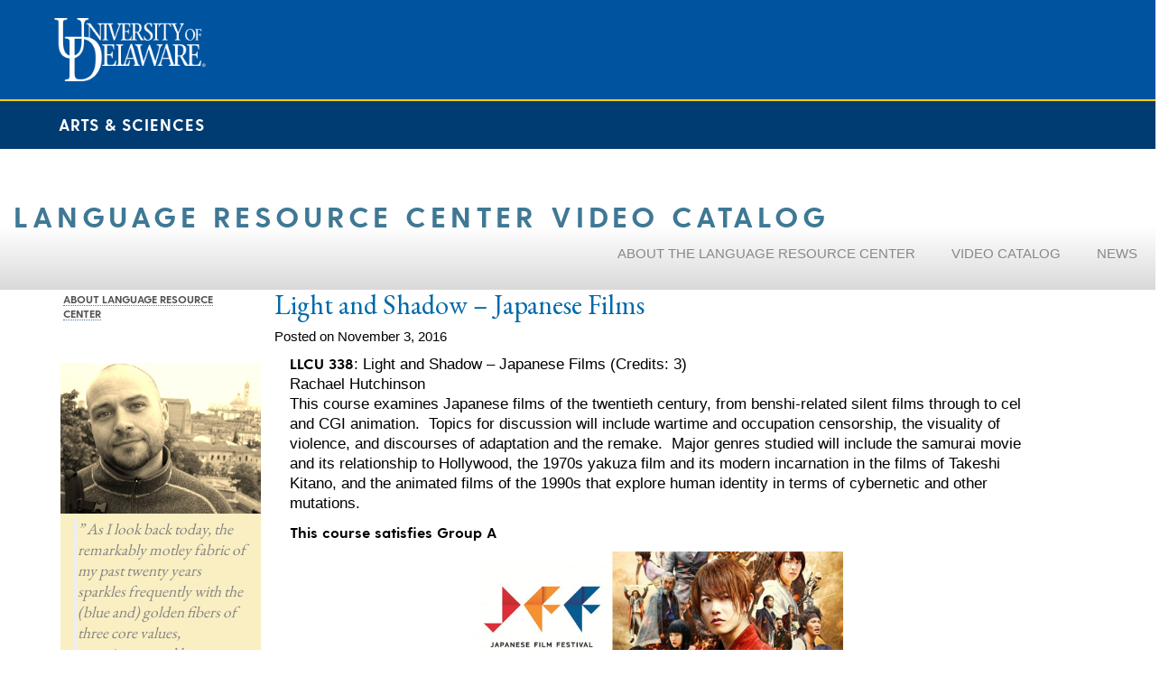

--- FILE ---
content_type: text/css
request_url: https://lrc.dllc.udel.edu/wp-content/themes/cehd-center-mob/style.css
body_size: 4214
content:
/*!
Theme Name: CEHD Center With Bootstrap
Theme URI: http://cehd.udel.edu
Description: Custom Theme
Author: Joe Naccarato
Version: 3.0
*/#skip-menu{font-size:.9em;color:#002663;padding:12px;top:-1000px;left:0;position:absolute;display:inline-block;background-color:white;z-index:2}#skip-menu a{position:relative;background-color:white}a.skipnavLink:link{color:#002663;text-decoration:none}a.skipnavLink:visited{color:#002663;text-decoration:none}a.skipnavLink:hover{color:#255dd3;text-decoration:underline}div#college-header{padding-top:2ex;padding-bottom:1ex}.college-name{font-family:'Open Sans Condensed', sans-serif;color:#002663;font-weight:bold}.college-name h1,.college-name p{font-weight:bold;font-size:2.8em;margin-bottom:0}.college-name h1 a,.college-name p a{color:#002663;font-weight:bold;border-bottom:none}#college-footer{margin-top:2ex;background-color:#444;padding:1ex 1em 60px;margin-left:-15px;margin-right:-15px}#college-footer #site-name a{color:white;border-bottom:none}#college-footer [id^='nav_menu'] h3{font-size:1.15em;font-weight:bold;color:white}#college-footer [id^='nav_menu'] a{color:white;font-size:.9em}#college-footer .buffer{height:2ex;border-top:2px solid #0099E9;border-bottom:2px solid #0099E9;margin:1ex 0}#college-contact{padding:0 1em;color:white}#college-contact li{display:inline-block;width:30%;color:white}#access{margin:5px 0 0 0;position:relative;z-index:3}.ubermenu,.ubermenu .ubermenu-column,.ubermenu .ubermenu-divider,.ubermenu .ubermenu-icon,.ubermenu .ubermenu-image,.ubermenu .ubermenu-item,.ubermenu .ubermenu-nav,.ubermenu .ubermenu-retractor,.ubermenu .ubermenu-row,.ubermenu .ubermenu-search,.ubermenu .ubermenu-search-input,.ubermenu .ubermenu-search-submit,.ubermenu .ubermenu-submenu,.ubermenu .ubermenu-submenu-footer,.ubermenu .ubermenu-tabs,.ubermenu .ubermenu-tabs-panels,.ubermenu .ubermenu-target,.ubermenu-responsive-toggle{z-index:2}div#access{background-color:#0068A9}.ubermenu .ubermenu-target-text{font-family:'Open Sans', sans-serif}.ubermenu a{color:#fff;font-size:1em}.ubermenu-icon{color:#fff}.ubermenu .ubermenu-column,.ubermenu .ubermenu-target{text-transform:uppercase}.ubermenu .ubermenu-item-level-0{z-index:2}.ubermenu .ubermenu-item-level-0.ubermenu-active{background-color:#5176a6}.ubermenu-active>ul li a:hover{background-color:white;color:#5176a6}.ubermenu .ubermenu-submenu{background-color:#5176a6}.ubermenu-responsive-toggle{color:white}.ubermenu .ubermenu-item-level-0>.ubermenu-column,.ubermenu .ubermenu-item-level-0>.ubermenu-target{text-transform:uppercase}.ubermenu .ubermenu-item-level-1 .ubermenu-target{padding-top:10px;padding-bottom:10px}.ubermenu .ubermenu-item-level-1 .ubermenu-submenu{margin-top:0}.ubermenu .ubermenu-item-level-2 a{font-weight:normal}.ubermenu .ubermenu-column,.ubermenu .ubermenu-target{text-transform:none;padding-left:5px}aside #cal{margin-left:-10px;margin-top:40px;padding-left:10px;color:#545454;font-size:.75em;border-left-width:2px;border-left-style:solid;border-left-color:#CECECE}aside #cal h4{margin-top:0px;margin-bottom:6px;color:#C41230;font-size:1.5em}aside .lowerbar{margin-top:35px;border-left:2px solid #0068A9}aside .lowerbar .sidebar-element{background-color:#FFFFFF;padding-top:5px;padding-right:20px;padding-bottom:10px;padding-left:20px}aside .sidebar-element h1{font-size:1em;color:#0068A9}aside .sidebar-element{background-color:#ffffff;border:1px solid #999999;padding-left:12px;padding-bottom:15px;margin-bottom:12px}aside .sidebar-element h1{font-size:1.4em;text-align:center}aside .sidebar-element h1 a,aside .sidebar-element h2 a{text-decoration:none}aside .sidebar-element h1 a:hover,aside .sidebar-element h2 a:hover{text-decoration:underline}.home_lower{width:100%}@media (min-width: 640px){.home_lower{width:680px}}.home_lower .advanced-recent-posts li{font-size:1em;margin-bottom:12px}.home_lower .date{font-style:italic}.home_lower .advanced-recent-posts li a:last-of-type{font-style:normal;font-size:smaller;font-family:'greycliff-bold'}.home_lower>a{text-decoration:none;font-size:.9em;font-family:'greycliff-bold'}.home_lower>a:visited{color:inherit}.home_lower>a:hover{text-decoration:underline;color:#999}@media (min-width: 768px){aside.home-page #ql-container{float:none}aside.home-page #quick-links{position:relative;background:none repeat scroll 0 0;padding-right:5px}aside.home-page .menu-quick-links-container ul li,aside.home-page #quick-links h1,aside.home-page #quick-links h2,aside.home-page .ubermenu-quick-links ul .ubermenu-column{padding:0;height:72px;margin:2px 0px;position:relative;border:solid #c9cacc 1px;box-shadow:0px 5px 6px #315489;filter:progid:DXImageTransform.Microsoft.Shadow(color=#315489, direction=90, strength=1),progid:DXImageTransform.Microsoft.Shadow(color=#315489, direction=135, strength=1),progid:DXImageTransform.Microsoft.Shadow(color=#315489, direction=180, strength=6),progid:DXImageTransform.Microsoft.Shadow(color=#315489, direction=225, strength=1),progid:DXImageTransform.Microsoft.Shadow(color=#315489, direction=270, strength=1);background-color:white;background-repeat:no-repeat;background-position:right center;text-align:center;display:table;float:none;width:100%}aside.home-page #quick-links h1,aside.home-page #quick-links h2{margin-top:0;font-size:1.5em;font-weight:bold;color:#0068a9}aside.home-page #quick-links h1 span,aside.home-page #quick-links h2 span{display:table-cell;vertical-align:middle;text-align:center;padding:0}aside.home-page .menu-quick-links-container ul li{font-size:1.5em}aside.home-page .menu-quick-links-container ul{padding:0px;margin:0px;list-style-type:none}aside.home-page .menu-quick-links-container ul li a,aside.home-page .ubermenu-quick-links ul .ubermenu-column a{font-size:1.1em;color:#545454;text-decoration:none;font-weight:bold;display:table-cell;vertical-align:middle;text-align:center;padding:0}aside.home-page .menu-quick-links-container ul li a:visited{font-size:.75em;color:#545454;text-decoration:none;font-weight:bold}aside.home-page .menu-quick-links-container ul li a:hover{font-size:.75em;color:#002663;font-weight:bold}aside.home-page .sidebar-quicklinks{width:180px;margin-bottom:10px;-moz-box-shadow:0px 0px 0px #9f9f9d;-webkit-box-shadow:0px 0px 0px #9f9f9d;box-shadow:0px 0px 0px #9f9f9d;padding-top:5px;padding-right:20px;padding-bottom:10px;padding-left:20px;border:1px solid #c9cacc}}@media (max-width: 768px){aside.home-page #quick-links h1,aside.home-page #quick-links h2{display:none}aside.home-page .ubermenu-responsive-toggle{background-color:#eee;color:#0068A9}}@media (max-width: 639px){aside.home-page aside{padding-left:0}aside.home-page #quick-links h1,aside.home-page #quick-link h2{display:none}aside.home-page .ubermenu-responsive-toggle{width:100%;background-color:#EEE;color:#0068A9}aside.home-page .ubermenu{background-color:#EEE}aside.home-page .ubermenu a{color:#0068A9}aside.home-page .ubermenu a:hover{color:#00436E}}.sidebar-element .menu .menu-item{font-style:normal;font-weight:normal;border:1px solid black;background-color:#EEE;margin-right:12px;padding:3px}.sidebar-element .menu .menu-item:hover{background-color:#AAA;color:#FFF}.sidebar-element .menu .menu-item{margin-bottom:6px}.sidebar-element .menu .menu-item a{text-decoration:none;color:inherit}.archive .post,.category .post,.blog .post{border-bottom:2px solid #0068A9}.news-teaser-item h2 a{font-size:1.0em;margin-bottom:3px;color:#083}.news-teaser-item a{text-decoration:none;color:black}div.post:last-of-type{border-bottom:none}.gce-list li{list-style:none;list-style-image:none !important}.gce-widget-list .gce-list .gce-feed-1{margin-top:15px !important}.gce-list li h3,.gce-list li .gce-title{color:#0068A9;font-size:0.8em;margin-bottom:3px;font-weight:bold}.gce-list li .date,.gce-list li .gce-date-time{color:black;font-size:0.8em}.gce-list li .readmore,.gce-list li .gce-more{font-style:italic;font-size:0.75em}.gce-list li .readmore a,.gce-list li .gce-more a{text-decoration:none;color:black}.gce-list li .readmore a:hover,.gce-list li .gce-more a:hover{text-decoration:underline;color:#999}.clearfix:after{clear:none}.portfolio-slideshow{clear:none;margin-top:0 !important}.portfolio-slideshow img{width:100% !important;height:auto !important}img.recent-posts-thumb{border:none;margin-bottom:8px;margin-right:6px;float:left}img.attachment-thumbnail.wp-post-image{border:none}.advanced-recent-posts li a:first-of-type,.advanced-recent-posts li a+a{font-family:'greycliff-bold';color:#0068A9;text-decoration:none;display:block}.advanced-recent-posts li a:first-of-type:hover .advanced-recent-posts li a+a:hover{text-decoration:underline;color:#999}.advanced-recent-posts li a:last-of-type{text-decoration:none;color:black;font-style:italic}.advanced-recent-posts li a:last-of-type:hover{text-decoration:underline;color:#999}.advanced-recent-posts li{margin-bottom:6px;font-size:.8em}.advanced-recent-posts{font-size:0.9em}.sidebar-element .advanced-recent-posts li a{font-style:normal;font-weight:normal;border:1px solid black;background-color:#EEE;margin-right:12px;padding:3px}.sidebar-element .advanced-recent-posts li a:hover{background-color:#AAA;color:#FFF}.gform_wrapper ul li.gfield{clear:none}.gform_wrapper .description,.gform_wrapper .gfield_description,.gform_wrapper .gsection_description,.gform_wrapper .instruction{clear:none}.sidebar-element .gfield_label{font-size:.85em}.sidebar-element .gform_wrapper textarea.textarea{width:96% !important;margin-right:12px}.gform_wrapper .top_label input.large{width:94% !important}.sidebar-element .gform_footer input[type="submit"]{font-size:.85em !important}@-webkit-viewport{width:device-width}@-moz-viewport{width:device-width}@-ms-viewport{width:device-width}@-o-viewport{width:device-width}@viewport{width:device-width}@font-face{font-family:'greycliff-bold';src:url("//www.udel.edu/content/dam/udelImages/digital-brand-assets/fonts/GreycliffCF-Bold.woff2") format("woff2"),url("//www.udel.edu/content/dam/udelImages/digital-brand-assets/fonts/GreycliffCF-Bold.woff") format("woff");font-weight:normal;font-style:normal}@font-face{font-family:'greycliff-light';src:url("//www.udel.edu/content/dam/udelImages/digital-brand-assets/fonts/GreycliffCF-Light.woff2") format("woff2"),url("//www.udel.edu/content/dam/udelImages/digital-brand-assets/fonts/GreycliffCF-Light.woff") format("woff");font-weight:normal;font-style:normal}@font-face{font-family:'vanguard-regular';src:url("//www.udel.edu/content/dam/udelImages/digital-brand-assets/fonts/vanguard-cf-regular.woff2") format("woff2"),url("//www.udel.edu/content/dam/udelImages/digital-brand-assets/fonts/vanguard-cf-regular.woff") format("woff");font-weight:normal;font-style:normal}body{margin:0}header#udHeader #udHeaderContainer,div#udHeader-collegeBar{max-width:1500px}header#udHeader{position:relative;width:100%;background-color:#00539f;border-bottom:2px solid #ffd300;float:left}header#udHeader #udHeaderContainer{width:100%;margin:auto;overflow:hidden;position:relative}header#udHeader #udHeaderWrapper{position:relative;width:100%;float:left}header#udHeader #udHeaderLogo img{height:70px;float:left;margin:20px}div#udHeader-collegeOuterWrapper{width:100%;background:#003c71;overflow:hidden}div#udHeader-collegeBar{width:100%;margin:auto;padding:15px 25px;font-size:18px;box-sizing:border-box;background:#003c71;overflow:hidden;position:relative}div#udHeader-collegeBar #udHeader-collegeWrapper a{font-family:'greycliff-bold';letter-spacing:1px;text-transform:uppercase;color:#FFF;text-decoration:none}div#udHeader-collegeBar #udHeader-collegeWrapper a:hover{text-decoration:none}header#udHeader .udHeaderMenu ul{margin:0 15px 0 0;padding:0}header#udHeader .udHeaderMenu li{float:left;padding-left:15px;list-style:none}header#udHeader .udHeaderMenu li.udHeaderSearch{padding-left:0;margin-left:0}header#udHeader .udHeaderMenu a img{height:25px;margin-top:10px}header#udHeader .udHeaderMenuTrigger a img{height:25px}header#udHeader .udHeaderMenu{font-family:'open sans';text-align:center;z-index:2;margin:0;position:absolute;top:0;right:0}header#udHeader .udHeaderMenu #udHeaderSearch{position:absolute;top:45px;right:15px;background:#eee;padding:5px 5px 1px 5px;width:340px}header#udHeader #udHeaderSearchTrigger{padding-right:15px;padding-bottom:5px}header#udHeader #udHeaderSearchTrigger.udHeaderOn{background:#003c71}header#udHeader .udHeaderMenu.show,.udHeaderSearch.show{display:block}header#udHeader .udHeaderSearch.hide{display:none}header#udHeader ul.udHeader-icon-list,header#udHeader ul.udHeader-icon-list li{margin:0}header#udHeader #udHeaderMenuTrigger{display:none}@media only screen and (max-width: 768px){body header#udHeader #udHeaderMenuTrigger{display:inline-block}body header#udHeader #udHeaderLogo img{height:40px;margin:15px}body header#udHeader .udHeaderMenuTrigger{position:absolute;top:23px;right:28px;width:25px;cursor:pointer}body header#udHeader .udHeaderMenuTrigger span{height:5px;width:5px;margin:auto;background-color:#FFF;border-radius:50%;display:block;clear:left}body header#udHeader .udHeaderMenuTrigger span+span{margin-top:5px}body header#udHeader .udHeaderMenuTrigger.udHeaderOn span{background:#fed600}body header#udHeader .udHeaderMenu{text-align:center;background:#003c71;margin:0;display:none;position:relative}body header#udHeader .udHeaderMenu a{color:#00539f;display:block;padding:10px}body header#udHeader .udHeaderMenu ul{margin-right:15px;margin:0;padding:0px 15px}body header#udHeader .udHeaderMenu li{float:none}body header#udHeader .udHeaderMenu li+li{border-top:1px solid #00315c;margin-left:0;padding-left:0}body header#udHeader #udHeaderSearchTrigger{height:20px;padding-bottom:0}body header#udHeader #udHeaderSearchTrigger.udHeaderOn{background:transparent}body header#udHeader #udHeaderSearchTrigger.udHeaderOn a{padding-bottom:0}body header#udHeader #udHeaderSearch{width:100%;position:relative;top:0;margin:0;padding:0}body header#udHeader #udHeaderSearch.show{border-top:0;padding-bottom:1px}body header#udHeader #udHeaderSearchTrigger img{margin-left:15px;height:20px}body header#udHeader #udHeaderSearch{padding-bottom:15px !important;background:none;right:inherit}body header#udHeader .udHeaderMenu #udHeaderSearch{position:relative;top:0;right:0;background:none;padding:0;width:100%}body div#udHeader-collegeBar #udHeader-collegeMenuTrigger{display:block;position:absolute;top:50%;transform:translateY(-50%);right:25px;width:32px;margin-top:-5px}body div#udHeader-collegeBar #udHeader-collegeBar{font-size:16px}body header#udHeader #udHeaderSearchTrigger a{display:none !important}}footer#udFooter{width:100%;background-color:#fff;border-top:3px solid #ffd300;clear:both}footer#udFooter .udFooter-container{max-width:1450px}footer#udFooter .udFooter-container{width:100%;margin:auto;position:relative}footer#udFooter #udFooterLogo{width:129px;position:absolute;top:-33px;left:0;z-index:2}footer#udFooter .udFooterHeader{float:right;width:100%}footer#udFooter ul.udFooterSocial-icons{padding:0;margin:8px 5px 0 0;list-style:none;float:right}footer#udFooter ul.udFooterSocial-icons li{padding:0;display:inline-block;margin:0;width:44px;height:44px;padding-left:0}footer#udFooter ul.udFooterSocial-icons li a{width:44px;padding:12px 0 12px 0;display:block}footer#udFooter .udFooterSocial-icons img{height:20px;width:20px;object-fit:contain;margin:auto;display:block}footer#udFooter .udFooterLinks{width:100%;margin:124px auto 0 auto;background-color:#eee;clear:both}footer#udFooter .udFooterLinks div{font-family:Arial;font-size:10px;color:#000000;margin:auto;text-align:center}footer#udFooter .udFooterLinks div a{color:#005AAD}footer#udFooter .link-item{padding:8px 10px 10px 0;display:inline-block;margin:auto}footer#udFooter .container-fluid{width:80%;text-align:center}@media only screen and (max-width: 1200px){footer#udFooter #udFooterLogo{left:15px}}@media only screen and (max-width: 748px){footer#udFooter .udFooterHeader{float:none;width:auto}footer#udFooter .udFooterHeader a{position:static}footer#udFooter ul.udFooterSocial-icons{float:none;text-align:center;padding-top:50px}footer#udFooter ul.udFooterSocial-icons li{text-align:center}footer#udFooter .udFooterLinks{margin-top:5px}footer#udFooter #udFooterLogo{width:65px;top:-25px;margin:auto;left:50%;transform:translateX(-50%)}}.breadcrumbs{margin-top:1em;margin-left:1em;margin-right:1em;display:none}@media only screen and (min-width: 500px){.breadcrumbs{display:block}}html{-webkit-text-size-adjust:100%;-ms-text-size-adjust:100%;-webkit-font-smoothing:antialiased !important;text-rendering:optimizeLegibility;-moz-osx-font-smoothing:grayscale}body{margin:0px;font-size:1.5em;line-height:normal;padding:0px;background-color:white;font-family:'greycliff-light', sans-serif;color:black}body *{box-sizing:border-box;position:relative}h1,h2,h3,h4,h5,h6{font-family:'greycliff-bold', sans-serif}h1{font-size:2em}h2{font-size:1.75em;line-height:normal;color:#083}h2 a{color:#083;line-height:normal;text-decoration:none}h3{font-size:1.6em}strong,b{font-family:'greycliff-bold', sans-serif;font-weight:normal}a{color:#557598;text-decoration:none;border-bottom:1px dotted #557598;font-family:'greycliff-bold', sans-serif}a:hover{border-bottom:1px solid #23527c;text-decoration:none}#udHeader-collegeName a{border-bottom:none}.udFooterSocial-icons a{border-bottom:none}ul,li{background:transparent;border:0;margin:0;padding:0;vertical-align:baseline;list-style:none}ol li{list-style:decimal outside none}#primary ul li{list-style-image:url(images/bullet-sm.png);margin-left:1em}img{border:none}img.alignright{float:right;margin:0 0 1em 1em}img.alignleft{float:left;margin:0 1em 1em 0}img.aligncenter{display:block;margin-left:auto;margin-right:auto}a img.alignright{float:right;margin:0 0 1em 1em}a img.alignleft{float:left;margin:0 1em 1em 0}a img.aligncenter{display:block;margin-left:auto;margin-right:auto}table{border-collapse:collapse}td{border:1px solid black;border-collapse:collapse;vertical-align:top}table.no-border td{border:0px solid none}table.row-border td{border-bottom:1px solid black;border-top:1px solid black}table.col-border td{border-left:1px solid black;border-right:1px solid black}table.center{margin-left:auto;margin-right:auto}.gsc-results-wrapper-overlay td{border:none}.udclearfloat{clear:both;height:0;line-height:0px}.ud_clearfix{clear:both;height:0}.clearafter:after,.clearbefore:before{content:'';display:block;clear:both}.alignleft{float:left;clear:left;margin-right:1em}.alignright{float:right;clear:right;margin-left:1em}.no-gutter{padding-left:0;padding-right:0}.page-layout_container{clear:both}.main-content-wrapper{width:100%;max-width:1500px;background-color:white;margin:0 auto;clear:both}.title{padding-top:14px;margin-top:0;clear:left;font-size:2em;color:#0068A9}.entry-content,.page-content{font-size:.95em;position:relative;z-index:1}.entry-content ul,.entry-content ul li,.content ul,.content ul li{list-style-type:circle;list-style-image:url("images/bullet-sm.png");list-style-position:outside}.content{font-size:1em;color:black;position:relative;z-index:1}.content.fullwidth{width:100%}.content ul{margin-left:40px}.content ul li{list-style-type:disc}.content h2.main-image{margin-bottom:35px}.content h3,.entry-content h3{font-size:1.5em;color:#000}.content h3,.content h4,.entry-content h3,.entry-content h4{margin-top:5px;margin-bottom:5px}.entry-meta .date{font-style:italic}.categories{font-size:.8em;font-weight:normal;font-family:'greycliff-bold'}.content ul li.as-block{list-style:none;display:block}.video-container{position:relative;padding-bottom:56.25%;padding-top:35px;height:0;overflow:hidden}.video-container p{position:static}.video-container iframe{position:absolute;top:0;left:0;width:100%;height:100%}.wp-caption.aligncenter{width:100%;height:auto}img.responsive_full{width:100%;height:auto}img.responsive_half{width:50%;height:auto}label,.gform_wrapper label.gfield_label{font-weight:normal;font-family:'greycliff-bold';font-size:inherit}


--- FILE ---
content_type: application/javascript
request_url: https://lrc.dllc.udel.edu/wp-content/themes/cehd-center-mob/js/ud-search-visibility.js?ver=6.9
body_size: 14
content:
document.addEventListener("mouseup",function(mEvent){
    var searchBox = document.getElementById('udHeaderSearch');
    var searchButton = document.getElementById('udHeaderSearchTrigger');
    if (searchBox!=mEvent.target && !searchBox.innerHTML.includes(mEvent.target.innerHTML) && searchButton!=mEvent.target) {
        searchBox.className = "udHeaderSearch hide";
        searchButton.className = "udHeaderSearchTrigger udHeaderOff";
    }
});

function toggleUDheaderMenuVisibility() {
    var headerMenu = document.getElementById('udHeaderMenu');
    var headerMenuButton = document.getElementById('udHeaderMenuTrigger');
    
    if (headerMenu.className == "udHeaderMenu hide") {
        headerMenu.className = "udHeaderMenu show";
        headerMenuButton.className = "udHeaderMenuTrigger udHeaderOn";
    }
    else {
        headerMenu.className = "udHeaderMenu hide";
        headerMenuButton.className = "udHeaderMenuTrigger udHeaderOff";
    }
    toggleUDheaderSearchVisibility();
};

function toggleUDheaderSearchVisibility() {
    var searchBox = document.getElementById('udHeaderSearch');
    var searchButton = document.getElementById('udHeaderSearchTrigger');
    
    if (searchBox.className == "udHeaderSearch hide") {
        searchBox.className = "udHeaderSearch show";
        searchButton.className = "udHeaderSearchTrigger udHeaderOn";
    }
    else {
        searchBox.className = "udHeaderSearch hide";
        searchButton.className = "udHeaderSearchTrigger udHeaderOff";
    }
};